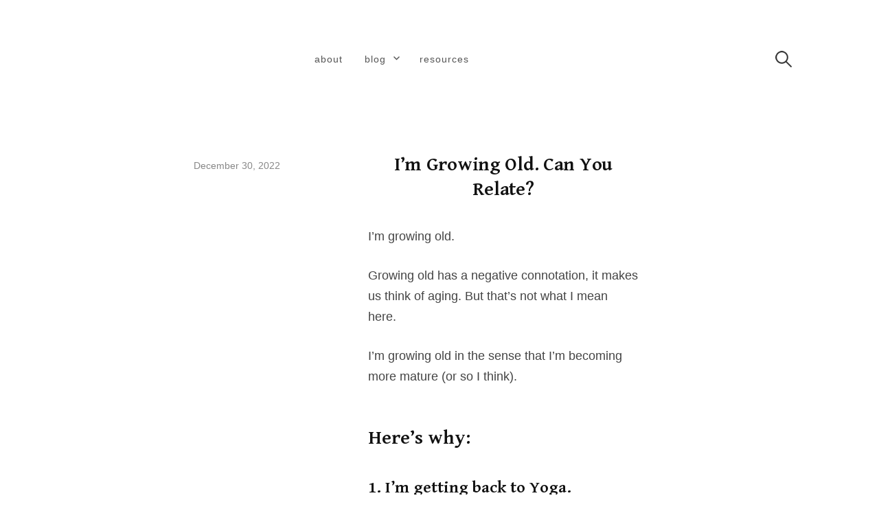

--- FILE ---
content_type: text/html; charset=UTF-8
request_url: https://heymica.com/im-growing-old-can-you-relate/
body_size: 15145
content:
<!DOCTYPE html>
<html dir="ltr" lang="en-US" prefix="og: https://ogp.me/ns#">
<head>
<meta charset="UTF-8">
<meta name="viewport" content="width=device-width, initial-scale=1">

<title>I’m Growing Old. Can You Relate? - Hey, Mica!</title>

		<!-- All in One SEO 4.8.7.2 - aioseo.com -->
	<meta name="description" content="We all grow older, but how it happens makes a difference." />
	<meta name="robots" content="max-image-preview:large" />
	<meta name="author" content="Mica"/>
	<link rel="canonical" href="https://heymica.com/im-growing-old-can-you-relate/" />
	<meta name="generator" content="All in One SEO (AIOSEO) 4.8.7.2" />
		<meta property="og:locale" content="en_US" />
		<meta property="og:site_name" content="Hey, Mica! -" />
		<meta property="og:type" content="article" />
		<meta property="og:title" content="I’m Growing Old. Can You Relate? - Hey, Mica!" />
		<meta property="og:description" content="We all grow older, but how it happens makes a difference." />
		<meta property="og:url" content="https://heymica.com/im-growing-old-can-you-relate/" />
		<meta property="article:published_time" content="2022-12-30T14:44:14+00:00" />
		<meta property="article:modified_time" content="2022-12-30T14:44:15+00:00" />
		<meta name="twitter:card" content="summary_large_image" />
		<meta name="twitter:title" content="I’m Growing Old. Can You Relate? - Hey, Mica!" />
		<meta name="twitter:description" content="We all grow older, but how it happens makes a difference." />
		<script type="application/ld+json" class="aioseo-schema">
			{"@context":"https:\/\/schema.org","@graph":[{"@type":"BlogPosting","@id":"https:\/\/heymica.com\/im-growing-old-can-you-relate\/#blogposting","name":"I\u2019m Growing Old. Can You Relate? - Hey, Mica!","headline":"I&#8217;m Growing Old. Can You Relate?","author":{"@id":"https:\/\/heymica.com\/author\/goforthegoals-comgmail-com\/#author"},"publisher":{"@id":"https:\/\/heymica.com\/#organization"},"datePublished":"2022-12-30T14:44:14+00:00","dateModified":"2022-12-30T14:44:15+00:00","inLanguage":"en-US","mainEntityOfPage":{"@id":"https:\/\/heymica.com\/im-growing-old-can-you-relate\/#webpage"},"isPartOf":{"@id":"https:\/\/heymica.com\/im-growing-old-can-you-relate\/#webpage"},"articleSection":"Blog, Fitness, Growth, Health, Yoga"},{"@type":"BreadcrumbList","@id":"https:\/\/heymica.com\/im-growing-old-can-you-relate\/#breadcrumblist","itemListElement":[{"@type":"ListItem","@id":"https:\/\/heymica.com#listItem","position":1,"name":"Home","item":"https:\/\/heymica.com","nextItem":{"@type":"ListItem","@id":"https:\/\/heymica.com\/category\/blog\/#listItem","name":"Blog"}},{"@type":"ListItem","@id":"https:\/\/heymica.com\/category\/blog\/#listItem","position":2,"name":"Blog","item":"https:\/\/heymica.com\/category\/blog\/","nextItem":{"@type":"ListItem","@id":"https:\/\/heymica.com\/im-growing-old-can-you-relate\/#listItem","name":"I&#8217;m Growing Old. Can You Relate?"},"previousItem":{"@type":"ListItem","@id":"https:\/\/heymica.com#listItem","name":"Home"}},{"@type":"ListItem","@id":"https:\/\/heymica.com\/im-growing-old-can-you-relate\/#listItem","position":3,"name":"I&#8217;m Growing Old. Can You Relate?","previousItem":{"@type":"ListItem","@id":"https:\/\/heymica.com\/category\/blog\/#listItem","name":"Blog"}}]},{"@type":"Organization","@id":"https:\/\/heymica.com\/#organization","name":"heymica.com","url":"https:\/\/heymica.com\/"},{"@type":"Person","@id":"https:\/\/heymica.com\/author\/goforthegoals-comgmail-com\/#author","url":"https:\/\/heymica.com\/author\/goforthegoals-comgmail-com\/","name":"Mica","image":{"@type":"ImageObject","@id":"https:\/\/heymica.com\/im-growing-old-can-you-relate\/#authorImage","url":"https:\/\/secure.gravatar.com\/avatar\/1ae87d327c40681dfa25b887932bba1d?s=96&d=mm&r=g","width":96,"height":96,"caption":"Mica"}},{"@type":"WebPage","@id":"https:\/\/heymica.com\/im-growing-old-can-you-relate\/#webpage","url":"https:\/\/heymica.com\/im-growing-old-can-you-relate\/","name":"I\u2019m Growing Old. Can You Relate? - Hey, Mica!","description":"We all grow older, but how it happens makes a difference.","inLanguage":"en-US","isPartOf":{"@id":"https:\/\/heymica.com\/#website"},"breadcrumb":{"@id":"https:\/\/heymica.com\/im-growing-old-can-you-relate\/#breadcrumblist"},"author":{"@id":"https:\/\/heymica.com\/author\/goforthegoals-comgmail-com\/#author"},"creator":{"@id":"https:\/\/heymica.com\/author\/goforthegoals-comgmail-com\/#author"},"datePublished":"2022-12-30T14:44:14+00:00","dateModified":"2022-12-30T14:44:15+00:00"},{"@type":"WebSite","@id":"https:\/\/heymica.com\/#website","url":"https:\/\/heymica.com\/","name":"Hey, Mica!","inLanguage":"en-US","publisher":{"@id":"https:\/\/heymica.com\/#organization"}}]}
		</script>
		<!-- All in One SEO -->

<link rel='dns-prefetch' href='//fonts.googleapis.com' />
<link rel="alternate" type="application/rss+xml" title="Hey, Mica! &raquo; Feed" href="https://heymica.com/feed/" />
<link rel="alternate" type="application/rss+xml" title="Hey, Mica! &raquo; Comments Feed" href="https://heymica.com/comments/feed/" />
<link rel="alternate" type="application/rss+xml" title="Hey, Mica! &raquo; I&#8217;m Growing Old. Can You Relate? Comments Feed" href="https://heymica.com/im-growing-old-can-you-relate/feed/" />
		<!-- This site uses the Google Analytics by MonsterInsights plugin v9.8.0 - Using Analytics tracking - https://www.monsterinsights.com/ -->
							<script src="//www.googletagmanager.com/gtag/js?id=G-WN4G1MZ5TV"  data-cfasync="false" data-wpfc-render="false" type="text/javascript" async></script>
			<script data-cfasync="false" data-wpfc-render="false" type="text/javascript">
				var mi_version = '9.8.0';
				var mi_track_user = true;
				var mi_no_track_reason = '';
								var MonsterInsightsDefaultLocations = {"page_location":"https:\/\/heymica.com\/im-growing-old-can-you-relate\/"};
								if ( typeof MonsterInsightsPrivacyGuardFilter === 'function' ) {
					var MonsterInsightsLocations = (typeof MonsterInsightsExcludeQuery === 'object') ? MonsterInsightsPrivacyGuardFilter( MonsterInsightsExcludeQuery ) : MonsterInsightsPrivacyGuardFilter( MonsterInsightsDefaultLocations );
				} else {
					var MonsterInsightsLocations = (typeof MonsterInsightsExcludeQuery === 'object') ? MonsterInsightsExcludeQuery : MonsterInsightsDefaultLocations;
				}

								var disableStrs = [
										'ga-disable-G-WN4G1MZ5TV',
									];

				/* Function to detect opted out users */
				function __gtagTrackerIsOptedOut() {
					for (var index = 0; index < disableStrs.length; index++) {
						if (document.cookie.indexOf(disableStrs[index] + '=true') > -1) {
							return true;
						}
					}

					return false;
				}

				/* Disable tracking if the opt-out cookie exists. */
				if (__gtagTrackerIsOptedOut()) {
					for (var index = 0; index < disableStrs.length; index++) {
						window[disableStrs[index]] = true;
					}
				}

				/* Opt-out function */
				function __gtagTrackerOptout() {
					for (var index = 0; index < disableStrs.length; index++) {
						document.cookie = disableStrs[index] + '=true; expires=Thu, 31 Dec 2099 23:59:59 UTC; path=/';
						window[disableStrs[index]] = true;
					}
				}

				if ('undefined' === typeof gaOptout) {
					function gaOptout() {
						__gtagTrackerOptout();
					}
				}
								window.dataLayer = window.dataLayer || [];

				window.MonsterInsightsDualTracker = {
					helpers: {},
					trackers: {},
				};
				if (mi_track_user) {
					function __gtagDataLayer() {
						dataLayer.push(arguments);
					}

					function __gtagTracker(type, name, parameters) {
						if (!parameters) {
							parameters = {};
						}

						if (parameters.send_to) {
							__gtagDataLayer.apply(null, arguments);
							return;
						}

						if (type === 'event') {
														parameters.send_to = monsterinsights_frontend.v4_id;
							var hookName = name;
							if (typeof parameters['event_category'] !== 'undefined') {
								hookName = parameters['event_category'] + ':' + name;
							}

							if (typeof MonsterInsightsDualTracker.trackers[hookName] !== 'undefined') {
								MonsterInsightsDualTracker.trackers[hookName](parameters);
							} else {
								__gtagDataLayer('event', name, parameters);
							}
							
						} else {
							__gtagDataLayer.apply(null, arguments);
						}
					}

					__gtagTracker('js', new Date());
					__gtagTracker('set', {
						'developer_id.dZGIzZG': true,
											});
					if ( MonsterInsightsLocations.page_location ) {
						__gtagTracker('set', MonsterInsightsLocations);
					}
										__gtagTracker('config', 'G-WN4G1MZ5TV', {"forceSSL":"true","link_attribution":"true"} );
										window.gtag = __gtagTracker;										(function () {
						/* https://developers.google.com/analytics/devguides/collection/analyticsjs/ */
						/* ga and __gaTracker compatibility shim. */
						var noopfn = function () {
							return null;
						};
						var newtracker = function () {
							return new Tracker();
						};
						var Tracker = function () {
							return null;
						};
						var p = Tracker.prototype;
						p.get = noopfn;
						p.set = noopfn;
						p.send = function () {
							var args = Array.prototype.slice.call(arguments);
							args.unshift('send');
							__gaTracker.apply(null, args);
						};
						var __gaTracker = function () {
							var len = arguments.length;
							if (len === 0) {
								return;
							}
							var f = arguments[len - 1];
							if (typeof f !== 'object' || f === null || typeof f.hitCallback !== 'function') {
								if ('send' === arguments[0]) {
									var hitConverted, hitObject = false, action;
									if ('event' === arguments[1]) {
										if ('undefined' !== typeof arguments[3]) {
											hitObject = {
												'eventAction': arguments[3],
												'eventCategory': arguments[2],
												'eventLabel': arguments[4],
												'value': arguments[5] ? arguments[5] : 1,
											}
										}
									}
									if ('pageview' === arguments[1]) {
										if ('undefined' !== typeof arguments[2]) {
											hitObject = {
												'eventAction': 'page_view',
												'page_path': arguments[2],
											}
										}
									}
									if (typeof arguments[2] === 'object') {
										hitObject = arguments[2];
									}
									if (typeof arguments[5] === 'object') {
										Object.assign(hitObject, arguments[5]);
									}
									if ('undefined' !== typeof arguments[1].hitType) {
										hitObject = arguments[1];
										if ('pageview' === hitObject.hitType) {
											hitObject.eventAction = 'page_view';
										}
									}
									if (hitObject) {
										action = 'timing' === arguments[1].hitType ? 'timing_complete' : hitObject.eventAction;
										hitConverted = mapArgs(hitObject);
										__gtagTracker('event', action, hitConverted);
									}
								}
								return;
							}

							function mapArgs(args) {
								var arg, hit = {};
								var gaMap = {
									'eventCategory': 'event_category',
									'eventAction': 'event_action',
									'eventLabel': 'event_label',
									'eventValue': 'event_value',
									'nonInteraction': 'non_interaction',
									'timingCategory': 'event_category',
									'timingVar': 'name',
									'timingValue': 'value',
									'timingLabel': 'event_label',
									'page': 'page_path',
									'location': 'page_location',
									'title': 'page_title',
									'referrer' : 'page_referrer',
								};
								for (arg in args) {
																		if (!(!args.hasOwnProperty(arg) || !gaMap.hasOwnProperty(arg))) {
										hit[gaMap[arg]] = args[arg];
									} else {
										hit[arg] = args[arg];
									}
								}
								return hit;
							}

							try {
								f.hitCallback();
							} catch (ex) {
							}
						};
						__gaTracker.create = newtracker;
						__gaTracker.getByName = newtracker;
						__gaTracker.getAll = function () {
							return [];
						};
						__gaTracker.remove = noopfn;
						__gaTracker.loaded = true;
						window['__gaTracker'] = __gaTracker;
					})();
									} else {
										console.log("");
					(function () {
						function __gtagTracker() {
							return null;
						}

						window['__gtagTracker'] = __gtagTracker;
						window['gtag'] = __gtagTracker;
					})();
									}
			</script>
			
							<!-- / Google Analytics by MonsterInsights -->
		<script type="text/javascript">
window._wpemojiSettings = {"baseUrl":"https:\/\/s.w.org\/images\/core\/emoji\/14.0.0\/72x72\/","ext":".png","svgUrl":"https:\/\/s.w.org\/images\/core\/emoji\/14.0.0\/svg\/","svgExt":".svg","source":{"concatemoji":"https:\/\/heymica.com\/wp-includes\/js\/wp-emoji-release.min.js?ver=6.1.9"}};
/*! This file is auto-generated */
!function(e,a,t){var n,r,o,i=a.createElement("canvas"),p=i.getContext&&i.getContext("2d");function s(e,t){var a=String.fromCharCode,e=(p.clearRect(0,0,i.width,i.height),p.fillText(a.apply(this,e),0,0),i.toDataURL());return p.clearRect(0,0,i.width,i.height),p.fillText(a.apply(this,t),0,0),e===i.toDataURL()}function c(e){var t=a.createElement("script");t.src=e,t.defer=t.type="text/javascript",a.getElementsByTagName("head")[0].appendChild(t)}for(o=Array("flag","emoji"),t.supports={everything:!0,everythingExceptFlag:!0},r=0;r<o.length;r++)t.supports[o[r]]=function(e){if(p&&p.fillText)switch(p.textBaseline="top",p.font="600 32px Arial",e){case"flag":return s([127987,65039,8205,9895,65039],[127987,65039,8203,9895,65039])?!1:!s([55356,56826,55356,56819],[55356,56826,8203,55356,56819])&&!s([55356,57332,56128,56423,56128,56418,56128,56421,56128,56430,56128,56423,56128,56447],[55356,57332,8203,56128,56423,8203,56128,56418,8203,56128,56421,8203,56128,56430,8203,56128,56423,8203,56128,56447]);case"emoji":return!s([129777,127995,8205,129778,127999],[129777,127995,8203,129778,127999])}return!1}(o[r]),t.supports.everything=t.supports.everything&&t.supports[o[r]],"flag"!==o[r]&&(t.supports.everythingExceptFlag=t.supports.everythingExceptFlag&&t.supports[o[r]]);t.supports.everythingExceptFlag=t.supports.everythingExceptFlag&&!t.supports.flag,t.DOMReady=!1,t.readyCallback=function(){t.DOMReady=!0},t.supports.everything||(n=function(){t.readyCallback()},a.addEventListener?(a.addEventListener("DOMContentLoaded",n,!1),e.addEventListener("load",n,!1)):(e.attachEvent("onload",n),a.attachEvent("onreadystatechange",function(){"complete"===a.readyState&&t.readyCallback()})),(e=t.source||{}).concatemoji?c(e.concatemoji):e.wpemoji&&e.twemoji&&(c(e.twemoji),c(e.wpemoji)))}(window,document,window._wpemojiSettings);
</script>
<style type="text/css">
img.wp-smiley,
img.emoji {
	display: inline !important;
	border: none !important;
	box-shadow: none !important;
	height: 1em !important;
	width: 1em !important;
	margin: 0 0.07em !important;
	vertical-align: -0.1em !important;
	background: none !important;
	padding: 0 !important;
}
</style>
	
<link rel='stylesheet' id='wp-block-library-css' href='https://heymica.com/wp-includes/css/dist/block-library/style.min.css?ver=6.1.9' type='text/css' media='all' />
<link rel='stylesheet' id='classic-theme-styles-css' href='https://heymica.com/wp-includes/css/classic-themes.min.css?ver=1' type='text/css' media='all' />
<style id='global-styles-inline-css' type='text/css'>
body{--wp--preset--color--black: #000000;--wp--preset--color--cyan-bluish-gray: #abb8c3;--wp--preset--color--white: #ffffff;--wp--preset--color--pale-pink: #f78da7;--wp--preset--color--vivid-red: #cf2e2e;--wp--preset--color--luminous-vivid-orange: #ff6900;--wp--preset--color--luminous-vivid-amber: #fcb900;--wp--preset--color--light-green-cyan: #7bdcb5;--wp--preset--color--vivid-green-cyan: #00d084;--wp--preset--color--pale-cyan-blue: #8ed1fc;--wp--preset--color--vivid-cyan-blue: #0693e3;--wp--preset--color--vivid-purple: #9b51e0;--wp--preset--gradient--vivid-cyan-blue-to-vivid-purple: linear-gradient(135deg,rgba(6,147,227,1) 0%,rgb(155,81,224) 100%);--wp--preset--gradient--light-green-cyan-to-vivid-green-cyan: linear-gradient(135deg,rgb(122,220,180) 0%,rgb(0,208,130) 100%);--wp--preset--gradient--luminous-vivid-amber-to-luminous-vivid-orange: linear-gradient(135deg,rgba(252,185,0,1) 0%,rgba(255,105,0,1) 100%);--wp--preset--gradient--luminous-vivid-orange-to-vivid-red: linear-gradient(135deg,rgba(255,105,0,1) 0%,rgb(207,46,46) 100%);--wp--preset--gradient--very-light-gray-to-cyan-bluish-gray: linear-gradient(135deg,rgb(238,238,238) 0%,rgb(169,184,195) 100%);--wp--preset--gradient--cool-to-warm-spectrum: linear-gradient(135deg,rgb(74,234,220) 0%,rgb(151,120,209) 20%,rgb(207,42,186) 40%,rgb(238,44,130) 60%,rgb(251,105,98) 80%,rgb(254,248,76) 100%);--wp--preset--gradient--blush-light-purple: linear-gradient(135deg,rgb(255,206,236) 0%,rgb(152,150,240) 100%);--wp--preset--gradient--blush-bordeaux: linear-gradient(135deg,rgb(254,205,165) 0%,rgb(254,45,45) 50%,rgb(107,0,62) 100%);--wp--preset--gradient--luminous-dusk: linear-gradient(135deg,rgb(255,203,112) 0%,rgb(199,81,192) 50%,rgb(65,88,208) 100%);--wp--preset--gradient--pale-ocean: linear-gradient(135deg,rgb(255,245,203) 0%,rgb(182,227,212) 50%,rgb(51,167,181) 100%);--wp--preset--gradient--electric-grass: linear-gradient(135deg,rgb(202,248,128) 0%,rgb(113,206,126) 100%);--wp--preset--gradient--midnight: linear-gradient(135deg,rgb(2,3,129) 0%,rgb(40,116,252) 100%);--wp--preset--duotone--dark-grayscale: url('#wp-duotone-dark-grayscale');--wp--preset--duotone--grayscale: url('#wp-duotone-grayscale');--wp--preset--duotone--purple-yellow: url('#wp-duotone-purple-yellow');--wp--preset--duotone--blue-red: url('#wp-duotone-blue-red');--wp--preset--duotone--midnight: url('#wp-duotone-midnight');--wp--preset--duotone--magenta-yellow: url('#wp-duotone-magenta-yellow');--wp--preset--duotone--purple-green: url('#wp-duotone-purple-green');--wp--preset--duotone--blue-orange: url('#wp-duotone-blue-orange');--wp--preset--font-size--small: 13px;--wp--preset--font-size--medium: 20px;--wp--preset--font-size--large: 36px;--wp--preset--font-size--x-large: 42px;--wp--preset--spacing--20: 0.44rem;--wp--preset--spacing--30: 0.67rem;--wp--preset--spacing--40: 1rem;--wp--preset--spacing--50: 1.5rem;--wp--preset--spacing--60: 2.25rem;--wp--preset--spacing--70: 3.38rem;--wp--preset--spacing--80: 5.06rem;}:where(.is-layout-flex){gap: 0.5em;}body .is-layout-flow > .alignleft{float: left;margin-inline-start: 0;margin-inline-end: 2em;}body .is-layout-flow > .alignright{float: right;margin-inline-start: 2em;margin-inline-end: 0;}body .is-layout-flow > .aligncenter{margin-left: auto !important;margin-right: auto !important;}body .is-layout-constrained > .alignleft{float: left;margin-inline-start: 0;margin-inline-end: 2em;}body .is-layout-constrained > .alignright{float: right;margin-inline-start: 2em;margin-inline-end: 0;}body .is-layout-constrained > .aligncenter{margin-left: auto !important;margin-right: auto !important;}body .is-layout-constrained > :where(:not(.alignleft):not(.alignright):not(.alignfull)){max-width: var(--wp--style--global--content-size);margin-left: auto !important;margin-right: auto !important;}body .is-layout-constrained > .alignwide{max-width: var(--wp--style--global--wide-size);}body .is-layout-flex{display: flex;}body .is-layout-flex{flex-wrap: wrap;align-items: center;}body .is-layout-flex > *{margin: 0;}:where(.wp-block-columns.is-layout-flex){gap: 2em;}.has-black-color{color: var(--wp--preset--color--black) !important;}.has-cyan-bluish-gray-color{color: var(--wp--preset--color--cyan-bluish-gray) !important;}.has-white-color{color: var(--wp--preset--color--white) !important;}.has-pale-pink-color{color: var(--wp--preset--color--pale-pink) !important;}.has-vivid-red-color{color: var(--wp--preset--color--vivid-red) !important;}.has-luminous-vivid-orange-color{color: var(--wp--preset--color--luminous-vivid-orange) !important;}.has-luminous-vivid-amber-color{color: var(--wp--preset--color--luminous-vivid-amber) !important;}.has-light-green-cyan-color{color: var(--wp--preset--color--light-green-cyan) !important;}.has-vivid-green-cyan-color{color: var(--wp--preset--color--vivid-green-cyan) !important;}.has-pale-cyan-blue-color{color: var(--wp--preset--color--pale-cyan-blue) !important;}.has-vivid-cyan-blue-color{color: var(--wp--preset--color--vivid-cyan-blue) !important;}.has-vivid-purple-color{color: var(--wp--preset--color--vivid-purple) !important;}.has-black-background-color{background-color: var(--wp--preset--color--black) !important;}.has-cyan-bluish-gray-background-color{background-color: var(--wp--preset--color--cyan-bluish-gray) !important;}.has-white-background-color{background-color: var(--wp--preset--color--white) !important;}.has-pale-pink-background-color{background-color: var(--wp--preset--color--pale-pink) !important;}.has-vivid-red-background-color{background-color: var(--wp--preset--color--vivid-red) !important;}.has-luminous-vivid-orange-background-color{background-color: var(--wp--preset--color--luminous-vivid-orange) !important;}.has-luminous-vivid-amber-background-color{background-color: var(--wp--preset--color--luminous-vivid-amber) !important;}.has-light-green-cyan-background-color{background-color: var(--wp--preset--color--light-green-cyan) !important;}.has-vivid-green-cyan-background-color{background-color: var(--wp--preset--color--vivid-green-cyan) !important;}.has-pale-cyan-blue-background-color{background-color: var(--wp--preset--color--pale-cyan-blue) !important;}.has-vivid-cyan-blue-background-color{background-color: var(--wp--preset--color--vivid-cyan-blue) !important;}.has-vivid-purple-background-color{background-color: var(--wp--preset--color--vivid-purple) !important;}.has-black-border-color{border-color: var(--wp--preset--color--black) !important;}.has-cyan-bluish-gray-border-color{border-color: var(--wp--preset--color--cyan-bluish-gray) !important;}.has-white-border-color{border-color: var(--wp--preset--color--white) !important;}.has-pale-pink-border-color{border-color: var(--wp--preset--color--pale-pink) !important;}.has-vivid-red-border-color{border-color: var(--wp--preset--color--vivid-red) !important;}.has-luminous-vivid-orange-border-color{border-color: var(--wp--preset--color--luminous-vivid-orange) !important;}.has-luminous-vivid-amber-border-color{border-color: var(--wp--preset--color--luminous-vivid-amber) !important;}.has-light-green-cyan-border-color{border-color: var(--wp--preset--color--light-green-cyan) !important;}.has-vivid-green-cyan-border-color{border-color: var(--wp--preset--color--vivid-green-cyan) !important;}.has-pale-cyan-blue-border-color{border-color: var(--wp--preset--color--pale-cyan-blue) !important;}.has-vivid-cyan-blue-border-color{border-color: var(--wp--preset--color--vivid-cyan-blue) !important;}.has-vivid-purple-border-color{border-color: var(--wp--preset--color--vivid-purple) !important;}.has-vivid-cyan-blue-to-vivid-purple-gradient-background{background: var(--wp--preset--gradient--vivid-cyan-blue-to-vivid-purple) !important;}.has-light-green-cyan-to-vivid-green-cyan-gradient-background{background: var(--wp--preset--gradient--light-green-cyan-to-vivid-green-cyan) !important;}.has-luminous-vivid-amber-to-luminous-vivid-orange-gradient-background{background: var(--wp--preset--gradient--luminous-vivid-amber-to-luminous-vivid-orange) !important;}.has-luminous-vivid-orange-to-vivid-red-gradient-background{background: var(--wp--preset--gradient--luminous-vivid-orange-to-vivid-red) !important;}.has-very-light-gray-to-cyan-bluish-gray-gradient-background{background: var(--wp--preset--gradient--very-light-gray-to-cyan-bluish-gray) !important;}.has-cool-to-warm-spectrum-gradient-background{background: var(--wp--preset--gradient--cool-to-warm-spectrum) !important;}.has-blush-light-purple-gradient-background{background: var(--wp--preset--gradient--blush-light-purple) !important;}.has-blush-bordeaux-gradient-background{background: var(--wp--preset--gradient--blush-bordeaux) !important;}.has-luminous-dusk-gradient-background{background: var(--wp--preset--gradient--luminous-dusk) !important;}.has-pale-ocean-gradient-background{background: var(--wp--preset--gradient--pale-ocean) !important;}.has-electric-grass-gradient-background{background: var(--wp--preset--gradient--electric-grass) !important;}.has-midnight-gradient-background{background: var(--wp--preset--gradient--midnight) !important;}.has-small-font-size{font-size: var(--wp--preset--font-size--small) !important;}.has-medium-font-size{font-size: var(--wp--preset--font-size--medium) !important;}.has-large-font-size{font-size: var(--wp--preset--font-size--large) !important;}.has-x-large-font-size{font-size: var(--wp--preset--font-size--x-large) !important;}
.wp-block-navigation a:where(:not(.wp-element-button)){color: inherit;}
:where(.wp-block-columns.is-layout-flex){gap: 2em;}
.wp-block-pullquote{font-size: 1.5em;line-height: 1.6;}
</style>
<link rel='stylesheet' id='write-font-css' href='https://fonts.googleapis.com/css?family=Gentium+Basic%3A700%7CGentium+Book+Basic%3A400%2C400italic%2C700%7CSlabo+27px%3A400&#038;subset=latin%2Clatin-ext' type='text/css' media='all' />
<link rel='stylesheet' id='genericons-css' href='https://heymica.com/wp-content/themes/write/genericons/genericons.css?ver=3.4.1' type='text/css' media='all' />
<link rel='stylesheet' id='normalize-css' href='https://heymica.com/wp-content/themes/write/css/normalize.css?ver=8.0.0' type='text/css' media='all' />
<link rel='stylesheet' id='write-style-css' href='https://heymica.com/wp-content/themes/write/style.css?ver=2.1.2' type='text/css' media='all' />
<link rel='stylesheet' id='drawer-style-css' href='https://heymica.com/wp-content/themes/write/css/drawer.css?ver=3.2.2' type='text/css' media='screen and (max-width: 782px)' />
<script type='text/javascript' src='https://heymica.com/wp-content/plugins/google-analytics-for-wordpress/assets/js/frontend-gtag.min.js?ver=9.8.0' id='monsterinsights-frontend-script-js'></script>
<script data-cfasync="false" data-wpfc-render="false" type="text/javascript" id='monsterinsights-frontend-script-js-extra'>/* <![CDATA[ */
var monsterinsights_frontend = {"js_events_tracking":"true","download_extensions":"doc,pdf,ppt,zip,xls,docx,pptx,xlsx","inbound_paths":"[{\"path\":\"\\\/go\\\/\",\"label\":\"affiliate\"},{\"path\":\"\\\/recommend\\\/\",\"label\":\"affiliate\"}]","home_url":"https:\/\/heymica.com","hash_tracking":"false","v4_id":"G-WN4G1MZ5TV"};/* ]]> */
</script>
<script type='text/javascript' src='https://heymica.com/wp-includes/js/jquery/jquery.min.js?ver=3.6.1' id='jquery-core-js'></script>
<script type='text/javascript' src='https://heymica.com/wp-includes/js/jquery/jquery-migrate.min.js?ver=3.3.2' id='jquery-migrate-js'></script>
<script type='text/javascript' src='https://heymica.com/wp-content/themes/write/js/iscroll.js?ver=5.2.0' id='iscroll-js'></script>
<script type='text/javascript' src='https://heymica.com/wp-content/themes/write/js/drawer.js?ver=3.2.2' id='drawer-js'></script>
<link rel="https://api.w.org/" href="https://heymica.com/wp-json/" /><link rel="alternate" type="application/json" href="https://heymica.com/wp-json/wp/v2/posts/24758" /><link rel="EditURI" type="application/rsd+xml" title="RSD" href="https://heymica.com/xmlrpc.php?rsd" />
<link rel="wlwmanifest" type="application/wlwmanifest+xml" href="https://heymica.com/wp-includes/wlwmanifest.xml" />
<meta name="generator" content="WordPress 6.1.9" />
<link rel='shortlink' href='https://heymica.com/?p=24758' />
		<!-- Custom Logo: hide header text -->
		<style id="custom-logo-css" type="text/css">
			.site-title, .site-description {
				position: absolute;
				clip: rect(1px, 1px, 1px, 1px);
			}
		</style>
		<link rel="alternate" type="application/json+oembed" href="https://heymica.com/wp-json/oembed/1.0/embed?url=https%3A%2F%2Fheymica.com%2Fim-growing-old-can-you-relate%2F" />
<link rel="alternate" type="text/xml+oembed" href="https://heymica.com/wp-json/oembed/1.0/embed?url=https%3A%2F%2Fheymica.com%2Fim-growing-old-can-you-relate%2F&#038;format=xml" />
	<style type="text/css">
		/* Colors */
				.entry-content a, .entry-summary a, .page-content a, .home-text a, .author-profile-description a, .comment-content a {
			color: #4f7942;
		}
						a:hover {
			color: #454b1b;
		}
		
			</style>
	<link rel="pingback" href="https://heymica.com/xmlrpc.php">
		<style type="text/css" id="wp-custom-css">
			body {
  font-family: 'Inter', sans-serif;
  font-size: 18px;
  line-height: 1.7;
}

.site-content {
  max-width: 750px;
  margin: 0 auto;
  padding: 40px 20px;
}

.site-header a, .main-navigation a {
  text-transform: lowercase;
  font-size: 14px;
  letter-spacing: 1px;
  color: #555;
}

.entry-title {
  text-align: center;
  font-size: 28px;
  margin-bottom: 10px;
}

.entry-meta {
  text-align: center;
  font-size: 14px;
  color: #888;
  margin-bottom: 30px;
}
/* Limit the width of the main content */
.container, .content, .blog-posts {
    max-width: 800px;   /* Adjust this number to your preferred width */
    margin-left: auto;   /* Centers content horizontally */
    margin-right: auto;
    padding-left: 20px;  /* Adds some padding inside */
    padding-right: 20px;
}
/* Reduce side margins and widen the post content area */
.single-post .site-main,
.single-post .content-area,
.single-post .hentry,
.single-post .entry-content {
  max-width: 900px;  /* Try 900–1000px depending on your preference */
  margin-left: auto;
  margin-right: auto;
  padding-left: 20px;
  padding-right: 20px;
}
/* Narrow the content width for blog posts */
.single-post .site-main,
.single-post .content-area,
.single-post .hentry,
.single-post .entry-content {
  max-width: 700px !important; /* narrower column for better readability */
  margin-left: auto;
  margin-right: auto;
  padding-left: 20px;
  padding-right: 20px;
}

/* Narrow post content width for Write theme using Beaver Builder Lite */
body.single-post .fl-builder-content,
body.single-post .fl-post-content,
body.single-post .fl-post,
body.single-post .fl-content,
body.single-post .site-content,
body.single-post .entry-content {
  max-width: 740px !important; /* Match About page width */
  margin-left: auto !important;
  margin-right: auto !important;
  padding-left: 20px !important;
  padding-right: 20px !important;
}

/* Match post title and meta width */
body.single-post .fl-post-header,
body.single-post .entry-header {
  max-width: 740px !important;
  margin-left: auto !important;
  margin-right: auto !important;
  padding-left: 20px !important;
  padding-right: 20px !important;
}

/* Optional: center the date below the title */
body.single-post .entry-meta {
  text-align: center;
}



		</style>
		</head>

<body class="post-template-default single single-post postid-24758 single-format-standard fl-builder-lite-2-9-4 fl-no-js drawer header-side footer-side no-sidebar footer-0 has-avatars">
<div id="page" class="hfeed site">
	<a class="skip-link screen-reader-text" href="#content">Skip to content</a>

	<header id="masthead" class="site-header">

		<div class="site-top">
			<div class="site-top-table">
				<div class="site-branding">
									<div class="site-title"><a href="https://heymica.com/" rel="home">Hey, Mica!</a></div>
					<div class="site-description"></div>
				</div><!-- .site-branding -->

								<nav id="site-navigation" class="main-navigation">
					<button class="drawer-toggle drawer-hamburger">
						<span class="screen-reader-text">Menu</span>
						<span class="drawer-hamburger-icon"></span>
					</button>
					<div class="drawer-nav">
						<div class="drawer-content">
							<div class="drawer-content-inner">
							<div class="menu-primary-menu-container"><ul id="menu-primary-menu" class="menu"><li id="menu-item-24381" class="menu-item menu-item-type-post_type menu-item-object-page current_page_parent menu-item-24381"><a href="https://heymica.com/about/">About</a></li>
<li id="menu-item-24657" class="menu-item menu-item-type-taxonomy menu-item-object-category current-post-ancestor current-menu-parent current-post-parent menu-item-has-children menu-item-24657"><a href="https://heymica.com/category/blog/">Blog</a>
<ul class="sub-menu">
	<li id="menu-item-24667" class="menu-item menu-item-type-taxonomy menu-item-object-post_tag menu-item-24667"><a href="https://heymica.com/tag/health/">Health</a></li>
	<li id="menu-item-24666" class="menu-item menu-item-type-taxonomy menu-item-object-post_tag menu-item-24666"><a href="https://heymica.com/tag/fitness/">Fitness</a></li>
	<li id="menu-item-24668" class="menu-item menu-item-type-taxonomy menu-item-object-post_tag menu-item-24668"><a href="https://heymica.com/tag/freelance/">Freelance</a></li>
	<li id="menu-item-24672" class="menu-item menu-item-type-taxonomy menu-item-object-post_tag menu-item-24672"><a href="https://heymica.com/tag/parenting/">Parenting</a></li>
	<li id="menu-item-24671" class="menu-item menu-item-type-taxonomy menu-item-object-post_tag menu-item-24671"><a href="https://heymica.com/tag/growth/">Growth</a></li>
	<li id="menu-item-24781" class="menu-item menu-item-type-taxonomy menu-item-object-post_tag menu-item-24781"><a href="https://heymica.com/tag/books/">Books</a></li>
</ul>
</li>
<li id="menu-item-24690" class="menu-item menu-item-type-post_type menu-item-object-page menu-item-24690"><a href="https://heymica.com/resources-2/">Resources</a></li>
</ul></div>														<form role="search" method="get" class="search-form" action="https://heymica.com/">
				<label>
					<span class="screen-reader-text">Search for:</span>
					<input type="search" class="search-field" placeholder="Search &hellip;" value="" name="s" />
				</label>
				<input type="submit" class="search-submit" value="Search" />
			</form>														</div><!-- .drawer-content-inner -->
						</div><!-- .drawer-content -->
					</div><!-- .drawer-nav -->
				</nav><!-- #site-navigation -->
							</div><!-- .site-top-table -->
		</div><!-- .site-top -->

		
		
	</header><!-- #masthead -->

	<div id="content" class="site-content">


<div id="primary" class="content-area">
	<main id="main" class="site-main">

	
		
<div class="post-full post-full-summary">
	<article id="post-24758" class="post-24758 post type-post status-publish format-standard hentry category-blog tag-fitness tag-growth tag-health tag-yoga">
		<header class="entry-header">
			<div class="entry-float">
									<div class="entry-meta">
		<span class="posted-on">
		<a href="https://heymica.com/im-growing-old-can-you-relate/" rel="bookmark"><time class="entry-date published updated" datetime="2022-12-30T14:44:14+00:00">December 30, 2022</time></a>		</span>
	</div><!-- .entry-meta -->
				</div><!-- .entry-float -->
			<h1 class="entry-title">I&#8217;m Growing Old. Can You Relate?</h1>
		</header><!-- .entry-header -->
		<div class="entry-content">
			
<p>I&#8217;m growing old.</p>



<p>Growing old has a negative connotation, it makes us think of aging. But that&#8217;s not what I mean here. </p>



<p>I&#8217;m growing old in the sense that I&#8217;m becoming more mature (or so I think).</p>



<h2>Here&#8217;s why:</h2>



<h3>1. I&#8217;m getting back to Yoga.</h3>



<p>I&#8217;ve been practicing Yoga on and off since 2010. It was the physical activity my neurologist recommended when I got diagnosed with epilepsy.</p>



<p>Over the years as I got better, I explored different exercises and apps. One of it was Freeletics. I subscribed to the app for three reasons:</p>



<p>Reason 1: Freeletics has an AI coach which designs the workouts based on my feedback. The sessions were fun and made me sweat a lot &#8211; which is something I like!</p>



<p>Reason 2: Progress is shown. I didn&#8217;t have to record how long it took me to finish 10 burpees. The app records my personal best.</p>



<p>Reason 3: The video transformations on YouTube were enticing. I thought if they were able to get fit, toned, and muscular because of the app, then I might too.</p>



<p>And this is where the maturity comes in &#8211; I just don&#8217;t care about how I look anymore. But it doesn&#8217;t mean that I&#8217;ll let myself gain weight, I&#8217;ll still be doing jump rope and practicing Yoga.</p>



<p>Yoga is more sustainable because too much jumping (plyometrics on Freeletics) might cause joint problems when I&#8217;m in my twilight years.</p>



<h3>2. I started drinking coffee.</h3>



<p>I&#8217;m a tea person. I never realized the health benefits of coffee until I worked on my client&#8217;s coffee brand. I got to know coffee, and eventually, I started drinking it. Black of course for it to be healthier.</p>



<p>Coffee is a super power. No matter how sleepy I am, I just can&#8217;t sleep. My brain doesn&#8217;t want to do it. So, whenever I can&#8217;t sleep, I just go to work.</p>



<h3>3. I am more intentional with my time.</h3>



<p>Breastfeeding Little O is my downtime. I usually scroll through shopping apps. Just getting some &#8220;window shopping.&#8221; But these days, I find myself listening to parenting, marketing, and thought-provoking podcasts when I&#8217;m &#8220;stuck&#8221; to breastfeeding.</p>



<h3>4. I&#8217;m skipping the streaming services except for Spotify.</h3>



<p>I subscribed to Disney+ a month ago to explore the app. I watched 2-3 movies and that was it. Two weeks ago, I subscribed to Netflix because of the new season of Manifest. But then I didn&#8217;t even bother finishing the first episode.</p>



<p>Disney+ and Netflix are so 2020. Looking for something to watch is tedious and time-consuming. Spotify and YouTube are better for their educational, entertaining, and sometimes motivational content.</p>



<p>Disclosure though: My friend shared her Amazon Prime Video which I rarely use.</p>



<h3>5. I listen to jazz instrumentals when working.</h3>



<p>Back in the corporate world, I played loud songs because it helped me focus even if there were &#8220;words&#8221; in them. These days, I prefer to listen to voice-less jazz music because it makes me feel like I&#8217;m a coffee shop, and well, it allows me to focus more on work. This part makes me feel super old.</p>



<h6><em><strong>Random Share:</strong> If you think this post is poorly-written, I agree with you. This was a draft. I was writing the edited and supposedly more polished version on Hemingwayapp.com when I suddenly refreshed the page. I lost everything. Not wanting to skip this post, I quickly edited this draft.</em></h6>
					</div><!-- .entry-content -->

			<footer class="entry-footer">
		<div class="entry-footer-meta">
			<div class="cat-links">
				<a href="https://heymica.com/category/blog/" rel="category tag">Blog</a>			</div>
						<div class="tags-links">
				<a href="https://heymica.com/tag/fitness/" rel="tag">Fitness</a>, <a href="https://heymica.com/tag/growth/" rel="tag">Growth</a>, <a href="https://heymica.com/tag/health/" rel="tag">Health</a>, <a href="https://heymica.com/tag/yoga/" rel="tag">Yoga</a>			</div>
					</div>
	</footer><!-- .entry-footer -->
				<div class="author-profile">
		<div class="author-profile-avatar">
			<img alt='' src='https://secure.gravatar.com/avatar/1ae87d327c40681dfa25b887932bba1d?s=75&#038;d=mm&#038;r=g' srcset='https://secure.gravatar.com/avatar/1ae87d327c40681dfa25b887932bba1d?s=150&#038;d=mm&#038;r=g 2x' class='avatar avatar-75 photo' height='75' width='75' loading='lazy' decoding='async'/>		</div><!-- .author-profile-avatar -->
		<div class="author-profile-meta">
			<div class="author-profile-name"><strong><a class="author-profile-description-link" href="https://heymica.com/author/goforthegoals-comgmail-com/" rel="author">Mica</a></strong></div>
		</div><!-- .author-profile-meta -->
		<div class="author-profile-description">
					</div><!-- .author-profile-description -->
	</div><!-- .author-profile -->
	
	</article><!-- #post-## -->
</div><!-- .post-full -->

	<nav class="navigation post-navigation">
		<h2 class="screen-reader-text">Post navigation</h2>
		<div class="nav-links">
			<div class="nav-previous"><div class="post-nav-title">Older post</div><a href="https://heymica.com/books-i-plan-to-read-in-2023/" rel="prev">Books I Plan to Read in 2023</a></div><div class="nav-next"><div class="post-nav-title">Newer post</div><a href="https://heymica.com/parenting-diaries-creating-a-stimulating-environment-for-your-kids/" rel="next">Parenting Diaries: Creating a Stimulating Environment for Your Kids</a></div>		</div><!-- .nav-links -->
	</nav><!-- .post-navigation -->
	

		
<div id="comments" class="comments-area">

	
	
	
		<div id="respond" class="comment-respond">
		<h3 id="reply-title" class="comment-reply-title">Leave a Comment <small><a rel="nofollow" id="cancel-comment-reply-link" href="/im-growing-old-can-you-relate/#respond" style="display:none;">Cancel reply</a></small></h3><form action="https://heymica.com/wp-comments-post.php" method="post" id="commentform" class="comment-form" novalidate><p class="comment-notes"><span id="email-notes">Your email address will not be published.</span> <span class="required-field-message">Required fields are marked <span class="required">*</span></span></p><p class="comment-form-comment"><label for="comment">Comment <span class="required">*</span></label> <textarea id="comment" name="comment" cols="45" rows="8" maxlength="65525" required></textarea></p><p class="comment-form-author"><label for="author">Name <span class="required">*</span></label> <input id="author" name="author" type="text" value="" size="30" maxlength="245" autocomplete="name" required /></p>
<p class="comment-form-email"><label for="email">Email <span class="required">*</span></label> <input id="email" name="email" type="email" value="" size="30" maxlength="100" aria-describedby="email-notes" autocomplete="email" required /></p>
<p class="comment-form-url"><label for="url">Website</label> <input id="url" name="url" type="url" value="" size="30" maxlength="200" autocomplete="url" /></p>
<p class="comment-form-cookies-consent"><input id="wp-comment-cookies-consent" name="wp-comment-cookies-consent" type="checkbox" value="yes" /> <label for="wp-comment-cookies-consent">Save my name, email, and website in this browser for the next time I comment.</label></p>
<p class="form-submit"><input name="submit" type="submit" id="submit" class="submit" value="Post Comment" /> <input type='hidden' name='comment_post_ID' value='24758' id='comment_post_ID' />
<input type='hidden' name='comment_parent' id='comment_parent' value='0' />
</p></form>	</div><!-- #respond -->
	
</div><!-- #comments -->

	
	</main><!-- #main -->
</div><!-- #primary -->


	</div><!-- #content -->

	<footer id="colophon" class="site-footer">

		
		<div class="site-bottom">
			<div class="site-bottom-table">
				<nav id="footer-social-link" class="footer-social-link social-link">
								</nav><!-- #footer-social-link -->

				<div class="site-info">
					<div class="site-credit">
						Powered by <a href="https://wordpress.org/">WordPress</a>					<span class="site-credit-sep"> | </span>
						Theme: <a href="http://themegraphy.com/wordpress-themes/write/">Write</a> by Themegraphy					</div><!-- .site-credit -->
				</div><!-- .site-info -->
			</div><!-- .site-bottom-table -->
		</div><!-- .site-bottom -->

	</footer><!-- #colophon -->
</div><!-- #page -->

<script type='text/javascript' src='https://heymica.com/wp-includes/js/dist/vendor/regenerator-runtime.min.js?ver=0.13.9' id='regenerator-runtime-js'></script>
<script type='text/javascript' src='https://heymica.com/wp-includes/js/dist/vendor/wp-polyfill.min.js?ver=3.15.0' id='wp-polyfill-js'></script>
<script type='text/javascript' src='https://heymica.com/wp-includes/js/dist/hooks.min.js?ver=4169d3cf8e8d95a3d6d5' id='wp-hooks-js'></script>
<script type='text/javascript' src='https://heymica.com/wp-includes/js/dist/i18n.min.js?ver=9e794f35a71bb98672ae' id='wp-i18n-js'></script>
<script type='text/javascript' id='wp-i18n-js-after'>
wp.i18n.setLocaleData( { 'text direction\u0004ltr': [ 'ltr' ] } );
</script>
<script type='text/javascript' id='presto-components-js-extra'>
/* <![CDATA[ */
var prestoComponents = {"url":"https:\/\/heymica.com\/wp-content\/plugins\/presto-player\/dist\/components\/web-components\/web-components.esm.js?ver=1688909720"};
var prestoPlayer = {"plugin_url":"https:\/\/heymica.com\/wp-content\/plugins\/presto-player\/","logged_in":"","root":"https:\/\/heymica.com\/wp-json\/","nonce":"6cbcd8792f","ajaxurl":"https:\/\/heymica.com\/wp-admin\/admin-ajax.php","isAdmin":"","isSetup":{"bunny":false},"proVersion":"","isPremium":"","wpVersionString":"wp\/v2\/","prestoVersionString":"presto-player\/v1\/","debug":"","debug_navigator":"","i18n":{"skip":"Skip","rewatch":"Rewatch","emailPlaceholder":"Email address","emailDefaultHeadline":"Enter your email to play this episode.","chapters":"Chapters","show_chapters":"Show Chapters","hide_chapters":"Hide Chapters","restart":"Restart","rewind":"Rewind {seektime}s","play":"Play","pause":"Pause","fastForward":"Forward {seektime}s","seek":"Seek","seekLabel":"{currentTime} of {duration}","played":"Played","buffered":"Buffered","currentTime":"Current time","duration":"Duration","volume":"Volume","mute":"Mute","unmute":"Unmute","enableCaptions":"Enable captions","disableCaptions":"Disable captions","download":"Download","enterFullscreen":"Enter fullscreen","exitFullscreen":"Exit fullscreen","frameTitle":"Player for {title}","captions":"Captions","settings":"Settings","pip":"PIP","menuBack":"Go back to previous menu","speed":"Speed","normal":"Normal","quality":"Quality","loop":"Loop","start":"Start","end":"End","all":"All","reset":"Reset","disabled":"Disabled","enabled":"Enabled","advertisement":"Ad","qualityBadge":{"2160":"4K","1440":"HD","1080":"HD","720":"HD","576":"SD","480":"SD"},"auto":"AUTO"}};
var prestoComponents = {"url":"https:\/\/heymica.com\/wp-content\/plugins\/presto-player\/dist\/components\/web-components\/web-components.esm.js?ver=1688909720"};
var prestoPlayer = {"plugin_url":"https:\/\/heymica.com\/wp-content\/plugins\/presto-player\/","logged_in":"","root":"https:\/\/heymica.com\/wp-json\/","nonce":"6cbcd8792f","ajaxurl":"https:\/\/heymica.com\/wp-admin\/admin-ajax.php","isAdmin":"","isSetup":{"bunny":false},"proVersion":"","isPremium":"","wpVersionString":"wp\/v2\/","prestoVersionString":"presto-player\/v1\/","debug":"","debug_navigator":"","i18n":{"skip":"Skip","rewatch":"Rewatch","emailPlaceholder":"Email address","emailDefaultHeadline":"Enter your email to play this episode.","chapters":"Chapters","show_chapters":"Show Chapters","hide_chapters":"Hide Chapters","restart":"Restart","rewind":"Rewind {seektime}s","play":"Play","pause":"Pause","fastForward":"Forward {seektime}s","seek":"Seek","seekLabel":"{currentTime} of {duration}","played":"Played","buffered":"Buffered","currentTime":"Current time","duration":"Duration","volume":"Volume","mute":"Mute","unmute":"Unmute","enableCaptions":"Enable captions","disableCaptions":"Disable captions","download":"Download","enterFullscreen":"Enter fullscreen","exitFullscreen":"Exit fullscreen","frameTitle":"Player for {title}","captions":"Captions","settings":"Settings","pip":"PIP","menuBack":"Go back to previous menu","speed":"Speed","normal":"Normal","quality":"Quality","loop":"Loop","start":"Start","end":"End","all":"All","reset":"Reset","disabled":"Disabled","enabled":"Enabled","advertisement":"Ad","qualityBadge":{"2160":"4K","1440":"HD","1080":"HD","720":"HD","576":"SD","480":"SD"},"auto":"AUTO"}};
/* ]]> */
</script>
<script src="https://heymica.com/wp-content/plugins/presto-player/src/player/player-static.js?ver=1688909720" type="module" defer></script><script type='text/javascript' src='https://heymica.com/wp-content/themes/write/js/skip-link-focus-fix.js?ver=20160525' id='write-skip-link-focus-fix-js'></script>
<script type='text/javascript' src='https://heymica.com/wp-content/themes/write/js/doubletaptogo.js?ver=1.0.0' id='double-tap-to-go-js'></script>
<script type='text/javascript' src='https://heymica.com/wp-includes/js/comment-reply.min.js?ver=6.1.9' id='comment-reply-js'></script>
<script type='text/javascript' src='https://heymica.com/wp-content/themes/write/js/functions.js?ver=20190226' id='write-functions-js'></script>

</body>
</html>


<!-- Page cached by LiteSpeed Cache 7.6.2 on 2026-02-01 03:59:05 -->